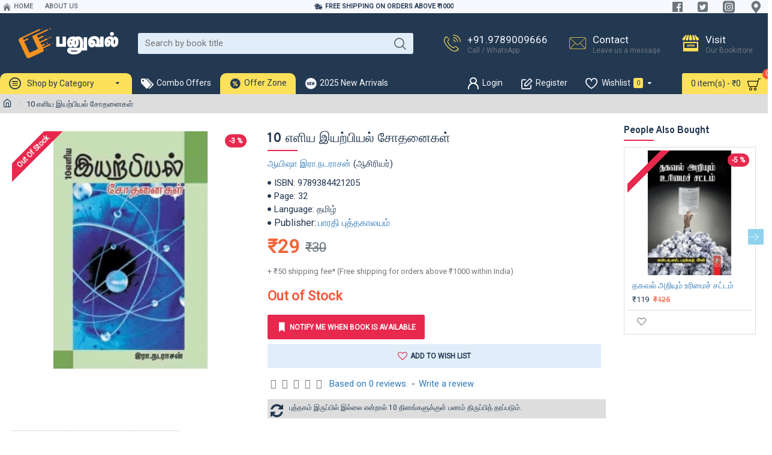

--- FILE ---
content_type: text/html; charset=utf-8
request_url: https://www.google.com/recaptcha/api2/anchor?ar=1&k=6Lck0c0UAAAAAMhQNapYIGSMkrnKcMsaFwynQL_p&co=aHR0cHM6Ly93d3cucGFudXZhbC5jb206NDQz&hl=en&v=PoyoqOPhxBO7pBk68S4YbpHZ&size=normal&anchor-ms=20000&execute-ms=30000&cb=aud7l23s23kl
body_size: 49333
content:
<!DOCTYPE HTML><html dir="ltr" lang="en"><head><meta http-equiv="Content-Type" content="text/html; charset=UTF-8">
<meta http-equiv="X-UA-Compatible" content="IE=edge">
<title>reCAPTCHA</title>
<style type="text/css">
/* cyrillic-ext */
@font-face {
  font-family: 'Roboto';
  font-style: normal;
  font-weight: 400;
  font-stretch: 100%;
  src: url(//fonts.gstatic.com/s/roboto/v48/KFO7CnqEu92Fr1ME7kSn66aGLdTylUAMa3GUBHMdazTgWw.woff2) format('woff2');
  unicode-range: U+0460-052F, U+1C80-1C8A, U+20B4, U+2DE0-2DFF, U+A640-A69F, U+FE2E-FE2F;
}
/* cyrillic */
@font-face {
  font-family: 'Roboto';
  font-style: normal;
  font-weight: 400;
  font-stretch: 100%;
  src: url(//fonts.gstatic.com/s/roboto/v48/KFO7CnqEu92Fr1ME7kSn66aGLdTylUAMa3iUBHMdazTgWw.woff2) format('woff2');
  unicode-range: U+0301, U+0400-045F, U+0490-0491, U+04B0-04B1, U+2116;
}
/* greek-ext */
@font-face {
  font-family: 'Roboto';
  font-style: normal;
  font-weight: 400;
  font-stretch: 100%;
  src: url(//fonts.gstatic.com/s/roboto/v48/KFO7CnqEu92Fr1ME7kSn66aGLdTylUAMa3CUBHMdazTgWw.woff2) format('woff2');
  unicode-range: U+1F00-1FFF;
}
/* greek */
@font-face {
  font-family: 'Roboto';
  font-style: normal;
  font-weight: 400;
  font-stretch: 100%;
  src: url(//fonts.gstatic.com/s/roboto/v48/KFO7CnqEu92Fr1ME7kSn66aGLdTylUAMa3-UBHMdazTgWw.woff2) format('woff2');
  unicode-range: U+0370-0377, U+037A-037F, U+0384-038A, U+038C, U+038E-03A1, U+03A3-03FF;
}
/* math */
@font-face {
  font-family: 'Roboto';
  font-style: normal;
  font-weight: 400;
  font-stretch: 100%;
  src: url(//fonts.gstatic.com/s/roboto/v48/KFO7CnqEu92Fr1ME7kSn66aGLdTylUAMawCUBHMdazTgWw.woff2) format('woff2');
  unicode-range: U+0302-0303, U+0305, U+0307-0308, U+0310, U+0312, U+0315, U+031A, U+0326-0327, U+032C, U+032F-0330, U+0332-0333, U+0338, U+033A, U+0346, U+034D, U+0391-03A1, U+03A3-03A9, U+03B1-03C9, U+03D1, U+03D5-03D6, U+03F0-03F1, U+03F4-03F5, U+2016-2017, U+2034-2038, U+203C, U+2040, U+2043, U+2047, U+2050, U+2057, U+205F, U+2070-2071, U+2074-208E, U+2090-209C, U+20D0-20DC, U+20E1, U+20E5-20EF, U+2100-2112, U+2114-2115, U+2117-2121, U+2123-214F, U+2190, U+2192, U+2194-21AE, U+21B0-21E5, U+21F1-21F2, U+21F4-2211, U+2213-2214, U+2216-22FF, U+2308-230B, U+2310, U+2319, U+231C-2321, U+2336-237A, U+237C, U+2395, U+239B-23B7, U+23D0, U+23DC-23E1, U+2474-2475, U+25AF, U+25B3, U+25B7, U+25BD, U+25C1, U+25CA, U+25CC, U+25FB, U+266D-266F, U+27C0-27FF, U+2900-2AFF, U+2B0E-2B11, U+2B30-2B4C, U+2BFE, U+3030, U+FF5B, U+FF5D, U+1D400-1D7FF, U+1EE00-1EEFF;
}
/* symbols */
@font-face {
  font-family: 'Roboto';
  font-style: normal;
  font-weight: 400;
  font-stretch: 100%;
  src: url(//fonts.gstatic.com/s/roboto/v48/KFO7CnqEu92Fr1ME7kSn66aGLdTylUAMaxKUBHMdazTgWw.woff2) format('woff2');
  unicode-range: U+0001-000C, U+000E-001F, U+007F-009F, U+20DD-20E0, U+20E2-20E4, U+2150-218F, U+2190, U+2192, U+2194-2199, U+21AF, U+21E6-21F0, U+21F3, U+2218-2219, U+2299, U+22C4-22C6, U+2300-243F, U+2440-244A, U+2460-24FF, U+25A0-27BF, U+2800-28FF, U+2921-2922, U+2981, U+29BF, U+29EB, U+2B00-2BFF, U+4DC0-4DFF, U+FFF9-FFFB, U+10140-1018E, U+10190-1019C, U+101A0, U+101D0-101FD, U+102E0-102FB, U+10E60-10E7E, U+1D2C0-1D2D3, U+1D2E0-1D37F, U+1F000-1F0FF, U+1F100-1F1AD, U+1F1E6-1F1FF, U+1F30D-1F30F, U+1F315, U+1F31C, U+1F31E, U+1F320-1F32C, U+1F336, U+1F378, U+1F37D, U+1F382, U+1F393-1F39F, U+1F3A7-1F3A8, U+1F3AC-1F3AF, U+1F3C2, U+1F3C4-1F3C6, U+1F3CA-1F3CE, U+1F3D4-1F3E0, U+1F3ED, U+1F3F1-1F3F3, U+1F3F5-1F3F7, U+1F408, U+1F415, U+1F41F, U+1F426, U+1F43F, U+1F441-1F442, U+1F444, U+1F446-1F449, U+1F44C-1F44E, U+1F453, U+1F46A, U+1F47D, U+1F4A3, U+1F4B0, U+1F4B3, U+1F4B9, U+1F4BB, U+1F4BF, U+1F4C8-1F4CB, U+1F4D6, U+1F4DA, U+1F4DF, U+1F4E3-1F4E6, U+1F4EA-1F4ED, U+1F4F7, U+1F4F9-1F4FB, U+1F4FD-1F4FE, U+1F503, U+1F507-1F50B, U+1F50D, U+1F512-1F513, U+1F53E-1F54A, U+1F54F-1F5FA, U+1F610, U+1F650-1F67F, U+1F687, U+1F68D, U+1F691, U+1F694, U+1F698, U+1F6AD, U+1F6B2, U+1F6B9-1F6BA, U+1F6BC, U+1F6C6-1F6CF, U+1F6D3-1F6D7, U+1F6E0-1F6EA, U+1F6F0-1F6F3, U+1F6F7-1F6FC, U+1F700-1F7FF, U+1F800-1F80B, U+1F810-1F847, U+1F850-1F859, U+1F860-1F887, U+1F890-1F8AD, U+1F8B0-1F8BB, U+1F8C0-1F8C1, U+1F900-1F90B, U+1F93B, U+1F946, U+1F984, U+1F996, U+1F9E9, U+1FA00-1FA6F, U+1FA70-1FA7C, U+1FA80-1FA89, U+1FA8F-1FAC6, U+1FACE-1FADC, U+1FADF-1FAE9, U+1FAF0-1FAF8, U+1FB00-1FBFF;
}
/* vietnamese */
@font-face {
  font-family: 'Roboto';
  font-style: normal;
  font-weight: 400;
  font-stretch: 100%;
  src: url(//fonts.gstatic.com/s/roboto/v48/KFO7CnqEu92Fr1ME7kSn66aGLdTylUAMa3OUBHMdazTgWw.woff2) format('woff2');
  unicode-range: U+0102-0103, U+0110-0111, U+0128-0129, U+0168-0169, U+01A0-01A1, U+01AF-01B0, U+0300-0301, U+0303-0304, U+0308-0309, U+0323, U+0329, U+1EA0-1EF9, U+20AB;
}
/* latin-ext */
@font-face {
  font-family: 'Roboto';
  font-style: normal;
  font-weight: 400;
  font-stretch: 100%;
  src: url(//fonts.gstatic.com/s/roboto/v48/KFO7CnqEu92Fr1ME7kSn66aGLdTylUAMa3KUBHMdazTgWw.woff2) format('woff2');
  unicode-range: U+0100-02BA, U+02BD-02C5, U+02C7-02CC, U+02CE-02D7, U+02DD-02FF, U+0304, U+0308, U+0329, U+1D00-1DBF, U+1E00-1E9F, U+1EF2-1EFF, U+2020, U+20A0-20AB, U+20AD-20C0, U+2113, U+2C60-2C7F, U+A720-A7FF;
}
/* latin */
@font-face {
  font-family: 'Roboto';
  font-style: normal;
  font-weight: 400;
  font-stretch: 100%;
  src: url(//fonts.gstatic.com/s/roboto/v48/KFO7CnqEu92Fr1ME7kSn66aGLdTylUAMa3yUBHMdazQ.woff2) format('woff2');
  unicode-range: U+0000-00FF, U+0131, U+0152-0153, U+02BB-02BC, U+02C6, U+02DA, U+02DC, U+0304, U+0308, U+0329, U+2000-206F, U+20AC, U+2122, U+2191, U+2193, U+2212, U+2215, U+FEFF, U+FFFD;
}
/* cyrillic-ext */
@font-face {
  font-family: 'Roboto';
  font-style: normal;
  font-weight: 500;
  font-stretch: 100%;
  src: url(//fonts.gstatic.com/s/roboto/v48/KFO7CnqEu92Fr1ME7kSn66aGLdTylUAMa3GUBHMdazTgWw.woff2) format('woff2');
  unicode-range: U+0460-052F, U+1C80-1C8A, U+20B4, U+2DE0-2DFF, U+A640-A69F, U+FE2E-FE2F;
}
/* cyrillic */
@font-face {
  font-family: 'Roboto';
  font-style: normal;
  font-weight: 500;
  font-stretch: 100%;
  src: url(//fonts.gstatic.com/s/roboto/v48/KFO7CnqEu92Fr1ME7kSn66aGLdTylUAMa3iUBHMdazTgWw.woff2) format('woff2');
  unicode-range: U+0301, U+0400-045F, U+0490-0491, U+04B0-04B1, U+2116;
}
/* greek-ext */
@font-face {
  font-family: 'Roboto';
  font-style: normal;
  font-weight: 500;
  font-stretch: 100%;
  src: url(//fonts.gstatic.com/s/roboto/v48/KFO7CnqEu92Fr1ME7kSn66aGLdTylUAMa3CUBHMdazTgWw.woff2) format('woff2');
  unicode-range: U+1F00-1FFF;
}
/* greek */
@font-face {
  font-family: 'Roboto';
  font-style: normal;
  font-weight: 500;
  font-stretch: 100%;
  src: url(//fonts.gstatic.com/s/roboto/v48/KFO7CnqEu92Fr1ME7kSn66aGLdTylUAMa3-UBHMdazTgWw.woff2) format('woff2');
  unicode-range: U+0370-0377, U+037A-037F, U+0384-038A, U+038C, U+038E-03A1, U+03A3-03FF;
}
/* math */
@font-face {
  font-family: 'Roboto';
  font-style: normal;
  font-weight: 500;
  font-stretch: 100%;
  src: url(//fonts.gstatic.com/s/roboto/v48/KFO7CnqEu92Fr1ME7kSn66aGLdTylUAMawCUBHMdazTgWw.woff2) format('woff2');
  unicode-range: U+0302-0303, U+0305, U+0307-0308, U+0310, U+0312, U+0315, U+031A, U+0326-0327, U+032C, U+032F-0330, U+0332-0333, U+0338, U+033A, U+0346, U+034D, U+0391-03A1, U+03A3-03A9, U+03B1-03C9, U+03D1, U+03D5-03D6, U+03F0-03F1, U+03F4-03F5, U+2016-2017, U+2034-2038, U+203C, U+2040, U+2043, U+2047, U+2050, U+2057, U+205F, U+2070-2071, U+2074-208E, U+2090-209C, U+20D0-20DC, U+20E1, U+20E5-20EF, U+2100-2112, U+2114-2115, U+2117-2121, U+2123-214F, U+2190, U+2192, U+2194-21AE, U+21B0-21E5, U+21F1-21F2, U+21F4-2211, U+2213-2214, U+2216-22FF, U+2308-230B, U+2310, U+2319, U+231C-2321, U+2336-237A, U+237C, U+2395, U+239B-23B7, U+23D0, U+23DC-23E1, U+2474-2475, U+25AF, U+25B3, U+25B7, U+25BD, U+25C1, U+25CA, U+25CC, U+25FB, U+266D-266F, U+27C0-27FF, U+2900-2AFF, U+2B0E-2B11, U+2B30-2B4C, U+2BFE, U+3030, U+FF5B, U+FF5D, U+1D400-1D7FF, U+1EE00-1EEFF;
}
/* symbols */
@font-face {
  font-family: 'Roboto';
  font-style: normal;
  font-weight: 500;
  font-stretch: 100%;
  src: url(//fonts.gstatic.com/s/roboto/v48/KFO7CnqEu92Fr1ME7kSn66aGLdTylUAMaxKUBHMdazTgWw.woff2) format('woff2');
  unicode-range: U+0001-000C, U+000E-001F, U+007F-009F, U+20DD-20E0, U+20E2-20E4, U+2150-218F, U+2190, U+2192, U+2194-2199, U+21AF, U+21E6-21F0, U+21F3, U+2218-2219, U+2299, U+22C4-22C6, U+2300-243F, U+2440-244A, U+2460-24FF, U+25A0-27BF, U+2800-28FF, U+2921-2922, U+2981, U+29BF, U+29EB, U+2B00-2BFF, U+4DC0-4DFF, U+FFF9-FFFB, U+10140-1018E, U+10190-1019C, U+101A0, U+101D0-101FD, U+102E0-102FB, U+10E60-10E7E, U+1D2C0-1D2D3, U+1D2E0-1D37F, U+1F000-1F0FF, U+1F100-1F1AD, U+1F1E6-1F1FF, U+1F30D-1F30F, U+1F315, U+1F31C, U+1F31E, U+1F320-1F32C, U+1F336, U+1F378, U+1F37D, U+1F382, U+1F393-1F39F, U+1F3A7-1F3A8, U+1F3AC-1F3AF, U+1F3C2, U+1F3C4-1F3C6, U+1F3CA-1F3CE, U+1F3D4-1F3E0, U+1F3ED, U+1F3F1-1F3F3, U+1F3F5-1F3F7, U+1F408, U+1F415, U+1F41F, U+1F426, U+1F43F, U+1F441-1F442, U+1F444, U+1F446-1F449, U+1F44C-1F44E, U+1F453, U+1F46A, U+1F47D, U+1F4A3, U+1F4B0, U+1F4B3, U+1F4B9, U+1F4BB, U+1F4BF, U+1F4C8-1F4CB, U+1F4D6, U+1F4DA, U+1F4DF, U+1F4E3-1F4E6, U+1F4EA-1F4ED, U+1F4F7, U+1F4F9-1F4FB, U+1F4FD-1F4FE, U+1F503, U+1F507-1F50B, U+1F50D, U+1F512-1F513, U+1F53E-1F54A, U+1F54F-1F5FA, U+1F610, U+1F650-1F67F, U+1F687, U+1F68D, U+1F691, U+1F694, U+1F698, U+1F6AD, U+1F6B2, U+1F6B9-1F6BA, U+1F6BC, U+1F6C6-1F6CF, U+1F6D3-1F6D7, U+1F6E0-1F6EA, U+1F6F0-1F6F3, U+1F6F7-1F6FC, U+1F700-1F7FF, U+1F800-1F80B, U+1F810-1F847, U+1F850-1F859, U+1F860-1F887, U+1F890-1F8AD, U+1F8B0-1F8BB, U+1F8C0-1F8C1, U+1F900-1F90B, U+1F93B, U+1F946, U+1F984, U+1F996, U+1F9E9, U+1FA00-1FA6F, U+1FA70-1FA7C, U+1FA80-1FA89, U+1FA8F-1FAC6, U+1FACE-1FADC, U+1FADF-1FAE9, U+1FAF0-1FAF8, U+1FB00-1FBFF;
}
/* vietnamese */
@font-face {
  font-family: 'Roboto';
  font-style: normal;
  font-weight: 500;
  font-stretch: 100%;
  src: url(//fonts.gstatic.com/s/roboto/v48/KFO7CnqEu92Fr1ME7kSn66aGLdTylUAMa3OUBHMdazTgWw.woff2) format('woff2');
  unicode-range: U+0102-0103, U+0110-0111, U+0128-0129, U+0168-0169, U+01A0-01A1, U+01AF-01B0, U+0300-0301, U+0303-0304, U+0308-0309, U+0323, U+0329, U+1EA0-1EF9, U+20AB;
}
/* latin-ext */
@font-face {
  font-family: 'Roboto';
  font-style: normal;
  font-weight: 500;
  font-stretch: 100%;
  src: url(//fonts.gstatic.com/s/roboto/v48/KFO7CnqEu92Fr1ME7kSn66aGLdTylUAMa3KUBHMdazTgWw.woff2) format('woff2');
  unicode-range: U+0100-02BA, U+02BD-02C5, U+02C7-02CC, U+02CE-02D7, U+02DD-02FF, U+0304, U+0308, U+0329, U+1D00-1DBF, U+1E00-1E9F, U+1EF2-1EFF, U+2020, U+20A0-20AB, U+20AD-20C0, U+2113, U+2C60-2C7F, U+A720-A7FF;
}
/* latin */
@font-face {
  font-family: 'Roboto';
  font-style: normal;
  font-weight: 500;
  font-stretch: 100%;
  src: url(//fonts.gstatic.com/s/roboto/v48/KFO7CnqEu92Fr1ME7kSn66aGLdTylUAMa3yUBHMdazQ.woff2) format('woff2');
  unicode-range: U+0000-00FF, U+0131, U+0152-0153, U+02BB-02BC, U+02C6, U+02DA, U+02DC, U+0304, U+0308, U+0329, U+2000-206F, U+20AC, U+2122, U+2191, U+2193, U+2212, U+2215, U+FEFF, U+FFFD;
}
/* cyrillic-ext */
@font-face {
  font-family: 'Roboto';
  font-style: normal;
  font-weight: 900;
  font-stretch: 100%;
  src: url(//fonts.gstatic.com/s/roboto/v48/KFO7CnqEu92Fr1ME7kSn66aGLdTylUAMa3GUBHMdazTgWw.woff2) format('woff2');
  unicode-range: U+0460-052F, U+1C80-1C8A, U+20B4, U+2DE0-2DFF, U+A640-A69F, U+FE2E-FE2F;
}
/* cyrillic */
@font-face {
  font-family: 'Roboto';
  font-style: normal;
  font-weight: 900;
  font-stretch: 100%;
  src: url(//fonts.gstatic.com/s/roboto/v48/KFO7CnqEu92Fr1ME7kSn66aGLdTylUAMa3iUBHMdazTgWw.woff2) format('woff2');
  unicode-range: U+0301, U+0400-045F, U+0490-0491, U+04B0-04B1, U+2116;
}
/* greek-ext */
@font-face {
  font-family: 'Roboto';
  font-style: normal;
  font-weight: 900;
  font-stretch: 100%;
  src: url(//fonts.gstatic.com/s/roboto/v48/KFO7CnqEu92Fr1ME7kSn66aGLdTylUAMa3CUBHMdazTgWw.woff2) format('woff2');
  unicode-range: U+1F00-1FFF;
}
/* greek */
@font-face {
  font-family: 'Roboto';
  font-style: normal;
  font-weight: 900;
  font-stretch: 100%;
  src: url(//fonts.gstatic.com/s/roboto/v48/KFO7CnqEu92Fr1ME7kSn66aGLdTylUAMa3-UBHMdazTgWw.woff2) format('woff2');
  unicode-range: U+0370-0377, U+037A-037F, U+0384-038A, U+038C, U+038E-03A1, U+03A3-03FF;
}
/* math */
@font-face {
  font-family: 'Roboto';
  font-style: normal;
  font-weight: 900;
  font-stretch: 100%;
  src: url(//fonts.gstatic.com/s/roboto/v48/KFO7CnqEu92Fr1ME7kSn66aGLdTylUAMawCUBHMdazTgWw.woff2) format('woff2');
  unicode-range: U+0302-0303, U+0305, U+0307-0308, U+0310, U+0312, U+0315, U+031A, U+0326-0327, U+032C, U+032F-0330, U+0332-0333, U+0338, U+033A, U+0346, U+034D, U+0391-03A1, U+03A3-03A9, U+03B1-03C9, U+03D1, U+03D5-03D6, U+03F0-03F1, U+03F4-03F5, U+2016-2017, U+2034-2038, U+203C, U+2040, U+2043, U+2047, U+2050, U+2057, U+205F, U+2070-2071, U+2074-208E, U+2090-209C, U+20D0-20DC, U+20E1, U+20E5-20EF, U+2100-2112, U+2114-2115, U+2117-2121, U+2123-214F, U+2190, U+2192, U+2194-21AE, U+21B0-21E5, U+21F1-21F2, U+21F4-2211, U+2213-2214, U+2216-22FF, U+2308-230B, U+2310, U+2319, U+231C-2321, U+2336-237A, U+237C, U+2395, U+239B-23B7, U+23D0, U+23DC-23E1, U+2474-2475, U+25AF, U+25B3, U+25B7, U+25BD, U+25C1, U+25CA, U+25CC, U+25FB, U+266D-266F, U+27C0-27FF, U+2900-2AFF, U+2B0E-2B11, U+2B30-2B4C, U+2BFE, U+3030, U+FF5B, U+FF5D, U+1D400-1D7FF, U+1EE00-1EEFF;
}
/* symbols */
@font-face {
  font-family: 'Roboto';
  font-style: normal;
  font-weight: 900;
  font-stretch: 100%;
  src: url(//fonts.gstatic.com/s/roboto/v48/KFO7CnqEu92Fr1ME7kSn66aGLdTylUAMaxKUBHMdazTgWw.woff2) format('woff2');
  unicode-range: U+0001-000C, U+000E-001F, U+007F-009F, U+20DD-20E0, U+20E2-20E4, U+2150-218F, U+2190, U+2192, U+2194-2199, U+21AF, U+21E6-21F0, U+21F3, U+2218-2219, U+2299, U+22C4-22C6, U+2300-243F, U+2440-244A, U+2460-24FF, U+25A0-27BF, U+2800-28FF, U+2921-2922, U+2981, U+29BF, U+29EB, U+2B00-2BFF, U+4DC0-4DFF, U+FFF9-FFFB, U+10140-1018E, U+10190-1019C, U+101A0, U+101D0-101FD, U+102E0-102FB, U+10E60-10E7E, U+1D2C0-1D2D3, U+1D2E0-1D37F, U+1F000-1F0FF, U+1F100-1F1AD, U+1F1E6-1F1FF, U+1F30D-1F30F, U+1F315, U+1F31C, U+1F31E, U+1F320-1F32C, U+1F336, U+1F378, U+1F37D, U+1F382, U+1F393-1F39F, U+1F3A7-1F3A8, U+1F3AC-1F3AF, U+1F3C2, U+1F3C4-1F3C6, U+1F3CA-1F3CE, U+1F3D4-1F3E0, U+1F3ED, U+1F3F1-1F3F3, U+1F3F5-1F3F7, U+1F408, U+1F415, U+1F41F, U+1F426, U+1F43F, U+1F441-1F442, U+1F444, U+1F446-1F449, U+1F44C-1F44E, U+1F453, U+1F46A, U+1F47D, U+1F4A3, U+1F4B0, U+1F4B3, U+1F4B9, U+1F4BB, U+1F4BF, U+1F4C8-1F4CB, U+1F4D6, U+1F4DA, U+1F4DF, U+1F4E3-1F4E6, U+1F4EA-1F4ED, U+1F4F7, U+1F4F9-1F4FB, U+1F4FD-1F4FE, U+1F503, U+1F507-1F50B, U+1F50D, U+1F512-1F513, U+1F53E-1F54A, U+1F54F-1F5FA, U+1F610, U+1F650-1F67F, U+1F687, U+1F68D, U+1F691, U+1F694, U+1F698, U+1F6AD, U+1F6B2, U+1F6B9-1F6BA, U+1F6BC, U+1F6C6-1F6CF, U+1F6D3-1F6D7, U+1F6E0-1F6EA, U+1F6F0-1F6F3, U+1F6F7-1F6FC, U+1F700-1F7FF, U+1F800-1F80B, U+1F810-1F847, U+1F850-1F859, U+1F860-1F887, U+1F890-1F8AD, U+1F8B0-1F8BB, U+1F8C0-1F8C1, U+1F900-1F90B, U+1F93B, U+1F946, U+1F984, U+1F996, U+1F9E9, U+1FA00-1FA6F, U+1FA70-1FA7C, U+1FA80-1FA89, U+1FA8F-1FAC6, U+1FACE-1FADC, U+1FADF-1FAE9, U+1FAF0-1FAF8, U+1FB00-1FBFF;
}
/* vietnamese */
@font-face {
  font-family: 'Roboto';
  font-style: normal;
  font-weight: 900;
  font-stretch: 100%;
  src: url(//fonts.gstatic.com/s/roboto/v48/KFO7CnqEu92Fr1ME7kSn66aGLdTylUAMa3OUBHMdazTgWw.woff2) format('woff2');
  unicode-range: U+0102-0103, U+0110-0111, U+0128-0129, U+0168-0169, U+01A0-01A1, U+01AF-01B0, U+0300-0301, U+0303-0304, U+0308-0309, U+0323, U+0329, U+1EA0-1EF9, U+20AB;
}
/* latin-ext */
@font-face {
  font-family: 'Roboto';
  font-style: normal;
  font-weight: 900;
  font-stretch: 100%;
  src: url(//fonts.gstatic.com/s/roboto/v48/KFO7CnqEu92Fr1ME7kSn66aGLdTylUAMa3KUBHMdazTgWw.woff2) format('woff2');
  unicode-range: U+0100-02BA, U+02BD-02C5, U+02C7-02CC, U+02CE-02D7, U+02DD-02FF, U+0304, U+0308, U+0329, U+1D00-1DBF, U+1E00-1E9F, U+1EF2-1EFF, U+2020, U+20A0-20AB, U+20AD-20C0, U+2113, U+2C60-2C7F, U+A720-A7FF;
}
/* latin */
@font-face {
  font-family: 'Roboto';
  font-style: normal;
  font-weight: 900;
  font-stretch: 100%;
  src: url(//fonts.gstatic.com/s/roboto/v48/KFO7CnqEu92Fr1ME7kSn66aGLdTylUAMa3yUBHMdazQ.woff2) format('woff2');
  unicode-range: U+0000-00FF, U+0131, U+0152-0153, U+02BB-02BC, U+02C6, U+02DA, U+02DC, U+0304, U+0308, U+0329, U+2000-206F, U+20AC, U+2122, U+2191, U+2193, U+2212, U+2215, U+FEFF, U+FFFD;
}

</style>
<link rel="stylesheet" type="text/css" href="https://www.gstatic.com/recaptcha/releases/PoyoqOPhxBO7pBk68S4YbpHZ/styles__ltr.css">
<script nonce="ZulD1JJWLSwkhKxGHO8Taw" type="text/javascript">window['__recaptcha_api'] = 'https://www.google.com/recaptcha/api2/';</script>
<script type="text/javascript" src="https://www.gstatic.com/recaptcha/releases/PoyoqOPhxBO7pBk68S4YbpHZ/recaptcha__en.js" nonce="ZulD1JJWLSwkhKxGHO8Taw">
      
    </script></head>
<body><div id="rc-anchor-alert" class="rc-anchor-alert"></div>
<input type="hidden" id="recaptcha-token" value="[base64]">
<script type="text/javascript" nonce="ZulD1JJWLSwkhKxGHO8Taw">
      recaptcha.anchor.Main.init("[\x22ainput\x22,[\x22bgdata\x22,\x22\x22,\[base64]/[base64]/MjU1Ong/[base64]/[base64]/[base64]/[base64]/[base64]/[base64]/[base64]/[base64]/[base64]/[base64]/[base64]/[base64]/[base64]/[base64]/[base64]\\u003d\x22,\[base64]\\u003d\x22,\x22woHChVjDt8Kqf0/CusO7cx/DhsOZRAs4wqlVwrsuwpPCqEvDucObw6ssdsOwB8ONPsKzaMOtTMOQTMKlB8KIwoEAwoIJwqAAwo5WYsKLcX/[base64]/Dg0xyw4N+wr51w5U+wp7DrxkJdcK4YcOhw73CqcOmw4F9wqnDgMORwpPDsEYTwqUiw4TDhz7CtE3DjEbCpk3Ct8Oyw7nDu8O5W3JiwrE7wq/DvnbCksKowoTDkgVUHF/DvMOoY2MdCsKOTxoewonDpSHCn8KhPmvCr8OeO8OJw5zCssOxw5fDncK0wqXClERJwrU/L8KKw7YFwrl2woLCognDqsOkbi7CisO1a37DvcOKbXJPNMOIR8KIwqXCvMOlw4bDsV4cDWrDscKswppewovDlmTCqcKuw6PDn8OJwrM4w7TDisKKSQHDlxhQMz/DuiJUw75BNmnDhyvCrcKJXyHDtMKKwrAHIR1jG8OYDMK9w43DmcKhwpfCpkUgYlLCgMOPD8KfwoZ5T2LCjcKhwqXDoxE8SgjDrMOhWMKdwp7Cty9ewrtPwqrCoMOhTMOYw5/CiVHCrSEPw4rDlgxDwp/Di8KvwrXCrsK0WsOVwqHClFTCo3TCgXF0w6PDqmrCvcKfJmYMSsOEw4DDlhNJJRHDu8OKDMKUwqnDiTTDsMOgD8OED0ZhVcOXXMOUfCcMesOMIsK1wqXCmMKMwrbDiRRIw5tZw7/DgsOxJsKPW8KiOcOeF8OdQ8Krw73DmmPCkmPDp1p+KcK2w7jCg8O2woLDtcKgcsO+wrfDp0MeKCrClhrDlQNHMMKMw4bDuQrDk2Y8KMO7wrtvwrd4QinCkX8pQ8KhwrnCm8Ouw7lUa8KRPsKMw6x0wqILwrHDgsKLwpMdTGnChcK4wpspwo0CO8OqUMKhw5/DmR87Y8OzF8Kyw7zDucOlVC9mw53DnQzDnjvCjQNUClMsNAjDn8O6IgoTwoXCiVPCm2jCk8KowprDmcKTcy/[base64]/w504wp7CnAPDpsK8Lgh8wr/DlArCiTHCgHTDp1LDiQ/CpsO5woVxTsOha2FzJ8KGecKNHyloHCjCpgHDi8Oqw73CnCJOwoImbH4/w5MZwoZiwpbCslTCoX9/[base64]/Ds8KXwqjDg2LCuMKnw4XDmcKxwrx+Vl5Kw6nCgWDClsOdWlslfMOVaFRow6jDhMKrw5DDljsHwoU0w4Qzw4XDnMO9W34/[base64]/DomEhwos6N8KNe2bCmABlwpQCwqrClz/[base64]/[base64]/CssOjw7/[base64]/[base64]/O8KjwpV+L8O6SwfCiApCwqNbSRzDtibCjjnCsMOwEsKOC3fDpMOMwrPDl1BXw4bCiMOQwpPCucO/[base64]/bcKRw5Yvw6IQwrBVF8Kvw5xXwrE9M3LChmjDgMO0XMO4w7PDt2bCnAsBc3XDgsO/w7XDpMO1w7jCkcONwqDDrzvCnkASwo5Iw5LDoMKywr3DosKOworCiwXCpMOCK0lCYTZuw5XDuDnDhcKtcsO/WsOUw53CisOMLcKaw5rCh3DDi8OCc8OAJRfDmHkFwrltwrUjUMOMwo7DowoDwqVsFDxOwpTCjGDDs8KrQ8OFw47DmAgIcA/DqTkSbGbCpn97w79mR8O3wrZPQsKmwpEZwp9kFcKmK8Kww6DDtMKvwogNZFPDsV7CiUUvXEAdw6QUwrLCgcKww5YRU8O+w6PCsi/CgRbCjH3CucKrw4VCw6rDmcONTcKbccKLwpIZwrltJgzDvsOZwqzCicKFNjrDpsK8wrzDjzcVw4oQw7s6w4Z8DnBRw6nDrsKnbgplw69VJDR7KMKnc8Otw604VW3Cp8OIK3TCoVgrcMO2GGXDisO7PsKfCzg7bRHDl8KHbSFgw4nCnBPCssOFOh/DhcKrFmtMw6NRwokVw546w5tPYsOSKgXDucKcPsO6B0BpwrvDmwHCvsOZw7Fgwo8cRsKpwrdmwqEPw7nDoMOKwrVpICJAwqrDhsKXc8K9RCDCpClEwqLCi8KGw4Q9Kl0qw4fDgcKtVixUw7LDgcKdBcKrwrjDgHIhJmHClsO7SsKYw5bDkQ3Ck8O/wpzCk8OzR19aXsKmwop4wqLChsOxwpHCh23DgcKgwpUyc8OWwpR5G8KRwq51K8KcEMK5w5xzFMKAP8OPwqTDm3Ujw4tnwp8JwooCAMOgw75Vw6IGw4kXwr7Cv8OlwoBaRU/DgsKBw7QKScKwwpoIwqU7w5XCuWXCgVJiwo/DisOgw4tjw7QGCMKvWMKkw4PCiQ/[base64]/[base64]/VMOuEG5aAmtIDT0Nw7rCuMKfw49Vw6VlaDUNZcK3w6Nnw5MmwoPCpytyw57ChGETwo/CsBYJWC1pLl1tZQNKw7MZE8KxTMKzUE3DqX3CjsOXw6k4ahvDomhdwojCtcKLwp3DlcKMw6bDt8OSw5YTw7DCpgbDg8KZVcOZwq80w41Tw4N4A8OVZV/DoQ5Sw7zCqMOqbXjCoFxswqcVXMObw5rDgFHChcOcbCLDhsOkR1bDrMOEEC/CpxHDiW57bcKhw4QCw7TDljLCg8KGwqXDnMKocsOFwpNGw5nDqcOywrRzw5TCjMKnRcOow4YKWcOIciJ9w7PClMKBwoIuDlnDqk7CtwAzVg1Aw4fCuMOYwqHCscOvZcKfw5XCjRIzNsK+w6hBwoHCg8KRORHCp8KRw6/CizIMw7bChUhrwoY7PMO7w6UiBcKdY8KUM8KNIcOJw4/DkALCs8OoSWw7FGXDm8OgYsKONHsXTzBWw4wWwopsdsKSw4EBNEhxJMKPWsOSw7DCuSDCusKLwpPCjSnDgyTDnMKPCsOawpJtecOdR8KKZU3ClsOowoTCuFNLwq3DpsK/cwTDhMK5wo7CpCnDk8KcZXEpw7xGPcOfwpA6w4/DpSfDhS8VasOvwpkDM8KGSXPCgxZmw4LCvMO/C8K3wojCm3zDscOfGzrCuQXDs8OjN8OmVsOgwrPDg8O/OsO2wo/Ct8Kpw4/CrkDDrMK7CUEMSkTCtFkkwrNiwqBuw47CvmJYFsKre8KpFsOywooZfMOowrjCvcK2Ix/DgMK+w6odGMKJe0tLwrNKG8OQbjgCXn8swrwEYzcZFsOFUsK2T8OdwrvCoMOSw6Bdwp0/LsOAw7A5YklBwqrDsERFPsO/Qh8VwqzDiMOVw7plw7HDncKfdMOhwrfDoBbDmcK6McKWw4HCl2DCi1LDnMKYwpUrw5PDkXXDuMKPDMOqADvDgcOFK8OnDMOKwoBTw61ow7Rbe3TCmhHCgiTDjMKvU0V3VXrCunB3wpUeX1nCuMK/RV8FM8K1w78ww6bClkTDrcK2w6tywoDDuMOzwpNqUcOXwopTw7HDuMOpa1/CkDTDsMO9wrN8cRrChsOgI1TDm8OCfcKQYSIWecKjwo7CrMK6N1TCicOXwpckTHTDkcOzfQ3CiMKhCgnDvMKdwqx0wpzDilXDsihYwqgDF8Opw79Sw4lkMMOdRUwCdGxjDcOfS2U9KMOvw5woDDHDgh/CjwUYYgMdw6rDqsKDTcKdw49vPsKjwrYEXjrCumDCtkhQwpZrwqLClT3CucOuw4bDoQ/CvmjCvjUffMOIfMKnwql6TnPDnsKYM8KDw4HCnRsvw5PDqMKweydUwponW8KGw6BKw7bDnB3DtzPDp1nDmAgdw59HPzvCgkbDpMKEw6NkeSjDg8KUZDIcwrvDl8Kmw4bDqDBlY8KewoJ9w5MxGsOCCsO7RsK9wpw8OMOiIsKvUcOcwo/CjsK3bQgUMBxzKyNUwqdhwrzDuMKDesOGaVrDnMK/[base64]/[base64]/CmCXCsC3Dq8K5XsKxHEphd3rCmQrDv8KfTkpuYm1eAzvDtmlJQw4pw5XCk8OeOMKYCFYOwqbCnCfDuxLCjcK5w6DCvzl3SsOEwrhUT8KXGhzCnXXCrsKcw7h+wrLDqlfCncKsSlU8w7zDm8O+esOPGcO4wo/[base64]/DqcONw6psR8Olw6nCrlZZw6XDkz/CgMO0DsKHwro5CBYudRZpwqgfShDDncOQL8OCdcOfNMKUwo7CmMOjcmoODBvCncKXRyzCr1fDuiMdw5NuAMOqwrtXwp7CtFZMw47DpsKbw7ZZPsKRwo/Dh3DDusK+wrxSLhInwobCuMO1wrvCmxgnbmYOMTTCgsKewpTCi8O7wrB/w7oTw6TClMKZw7tRb1LCs2PDoVdSVAvCocKnOsKsEn1uw7HDrGMQeijCsMKUwqU4QMKsWDx/P2NRwpZlwqbCicOjw4XDjBwlw6LCqsKVw4TClnYLTCphwpPDsHZFwoYUDcKlc8OMWkczwqnDnsKcTxpvfwXCpMOQdwnCscOHR2lpfSEnw5tFIljDq8KlQ8OSwqFhwqDDmsKlY0DCiEd8TQl7CsKew4/DinLCm8OJw6QZW1hvwo9wLcKfccOSwphgQVgZbcKYwpoVN11HEBHDkxzDp8OXFcOSw74Jw6J6YcKqw505A8OUwp1FPDzDi8KzfsOow43CisOsw7LCk3HDmsOpw5EpEcKCC8ObZgLCqQzCssKmOk/Di8OaGcKXGEbDjsO1IRg3wo3DqcKRJcOsL0zCoCfDt8KZwonDlGkQfVQPwp8bw7c0w5XDoATCuMKAw6zDugZIXAYJwr1ZVE1kIwLCjsOba8KHPUEwQyTClcOcI2fDssKCfG3DqsODFMOswo0vwqUPURTCqcKwwpbClsO1w4zCvsOOw6/CkMOewqbClsOmTMOLYSjDvWLCssOgQMOmwpQhdylpMSPDphMWL2XCgBUQwrZlawYIN8KlwrPCvcOnwo7CnTXCtHDDnCZ4fMKaJcKAwqVjYXjChGoCw6Rkwr/DsSBEw7zDlyjDu35cd3bCsAvDqRRAwpwXW8K7FcKMAxjCv8Orw4TCkcOfw7vDtcKIWsK+RsOdw548wo/DucOFwocZwqPCscKyAGrDthwPwojCjBfCtULDl8KzwqE4w7fCui7Cs1h2J8OfwqrCq8O6I13CtcO/[base64]/NcKSwr0yYMK4wohgecOswo/[base64]/Dj8OLVMKSEWRCZ8KBODFMwrY+w4TDgcOAURLCtFRmw6XDqcKQwroLwqzDqcO9wqnDrWbDiS1Two/CmcOTwqoiLUBNw4Row4Adw73Cs3VYUkDClyPDjyVwPBsuKsOxGGAMwoBzKwR4YRzDnkZ4wrbDjsKFw5slGQ/DthMnwqMqw6fCsCBxWMKkbztRwrJ+G8OZw7k6w67CtnQLwqvDu8OEEALDnzbDuH5OwoIgSsKmw4YBw6fCkcOuw5HCgBRmZMOafcOwMxPCsCbDkMKowp5ObcO6wrAxR8Kaw7dLwqYdDcKSGnnDu0vCq8KEEAMTw7AaBy/[base64]/[base64]/w6R1QMKlLEnDuGfDlMKrwrV4FU1FwozCrTF1QMOodsKsF8O0JVs3L8KoPzpUwrghwolofcKjwpPCgsK0fMO5w4zDmmp/NVTCmWXDv8K8d3PDicOyYyF+EsOXwoMfGkfDl1jCuCHDmsKCCHXCscORwqU9IRoeF0PDugbCjMOeLDRFw5RVPQ/DgcK9w4l1w7kRU8Knw6khwrzCmMOiw4Q/P3BhSAjDtsKBCh/CqMKCw6nCqMK3w4sGZsO4WHxQXi3Di8OZwpNXL3PCksKVwqZ8aDpOwotpPmTDownCgBEZw6HDoW7Cm8KkGMKFw7ACw6YNRBAURm9bw67Dsx9hwr3CuR7CvxVkARfDhsOtK2bCt8OuWsOfwoMEwpvCvVJ4wpIyw6law5nChsO2cn3Cr8Kew7XCnh/[base64]/DlcOPwohhw47DqG7DuC3CocONfsKnw70Aw5JLA1/DtXLDuwsUQj7CiCLCpMKmB2nDo3JwwpHDgMKWw5TDizR8w65SPVTCoyt/w77DlsOOJsOmOgN3KXTCvGHCk8OEwrjDk8OHw4rDuMOMwoVVwrbCtMOUWEM6wo5nw6LCilTDr8K7w61jSMOxwrAxC8KxwrhRw68SOFzDrcKQX8OLVMOawrLDkMOVwrUvXX4nwrLDv2pfEWHCvcOzfz9vwpLDi8K+wpZGF8OnMT5PEcKCXcO6wr/Ci8OsC8ORw5/[base64]/ChcOZUsO2d2LClErCqMObbHA+XMKKHcK0OR5wUcOuCcOzdcK3EMObExEGCFoPGsOUAB0OZT7Co3FSw5x8eRtdXsOZTkvChXllw6Jdw4ZXVmRJw4HDh8KNRW50wpFJw5Vuw7zDtDbDrXPDmMObYw7Dhj/DkMOeA8O/wpEOYsKJXgbDpMKjwoLDhB7DsCbDsGgNw7nCplXDlsOhWcO5aiVZI3/Cm8KnwoRcwqk+w5Fiwo/CpcKDQ8Oxa8KcwpchUBJPCMOIYVlrwqs/NGY/wqsvwrNSEg8/CyRbw6bDmhzDhCvDvcO9wr5jwprCkQ7CmcK/cWXDq3Bawr3CoCNAYjDDjSlJw6XDmHAywpDDpsOyw7jDpg/CjRnCqV8OTTQ4worCqxU7wqLCh8OvwqLDmGA5wocpGgvDiR9kwqHDucOABQPCtcOGQSPCgB7CssOYw5zClMO3wq7Ds8OkTWzCisKMIjA2BsKrwrDDhRBWQzAnMcKQRcKYd33ChFTChcOSRQ/CscKBF8OcUMKmwr1CBsOXQsODF2JEHcKhwr9oV0TDp8O6ccOFEcOgcmrDl8OOw4DChMO2CVTDiAV2w44Ow43DkcKZw6lQwq14w4jClcOzwpoQw6o9w6g6w6LCi8Kqwr7DryjCl8OSDz/DrmDChQbDij/CnsOMNMK7BMKIw6TCscKabT/Dv8Ohw5gVdWLCl8ObV8KSD8O/XcO2YmDCrAbDuSXDtCwOBlIHYFY4w7IYw7/CnwjDj8KDYmo0GX/Dn8Kow5wow4BEaSXCv8OVwr/DhMOYw6/CqwzDocOPw4MGwr/CosKGw5htAwrDu8KTSMKUPcO+R8KnNcOsfcKJWS1kTjzCpnzCmsOQbGXCnsKmw6vCusOkw7vCoDjCuysaw63CkF10AwHDmyEjw6nCiD/CiCACVjDDpD9oFcK4w60aJnTCocKjccK4wrHDksK/wpPCksKYwoIHwqwDw4nDqSUyAFouJsKJwphPw49jwrIswqvCgcOLGsKYesOvUFhcYXIBw6lZBMK3FsKCSMOxw6MHw6V2w73Cnhp6esOew4DCm8OswpACw6jCs1jDjcKAQMKlBwEGVE7Dq8OJw4vDlcOZwqfCsCXDsVY/[base64]/[base64]/DksKawrjCig5iRxoEw6N0w4nCsWIsPkfCqiTCoMOEw53CjTjCvMOVVHvClsKyGA3CksO9wpRaPMOIwq3CrG/[base64]/IsOXI1jDlkbCrMOuwqR+fcK9XFcLw7PCrsOZwp9twqDDp8KqfcO8ETN7wpdqPV1YwpR/[base64]/Dn8OLw4NNw4bCqMKIAcOEw4g3SR1WD3/CncKgF8Kmw63CtlTDgsKiwpnCkcKBwoDDhRcsDhTCsjbDoXssABpjwpEsV8KuDVQJw5vCiC7DmknCp8KRHcKswp4nRsO5wqfCr3rDqwYrw5rCnsOiX10KwrbCrGlgV8KOEHrDr8OiJcOowqM6wpMswq4fw5nCrB7CgMK6wr4Ew4/Cp8KKw6VsTSnCtC7Cg8Otw79Hwq3DuErCmMOYwqvCpj8GWcKCwqskw7kuw783aFXDoygpKGXDqcKFwqnCrjobw70ewokPwrfCmMKkcsKbJVXDpMOYw4rDp8OvGcKIUDnDq3YbbsKLEmRfwpnDmE/DgMOawp55VD0Gw4oow43CtMODw7rDr8KAw6wlBsOlw5BEwrDDqsO3FMKLwq4CU1PCjw3CqcOgwqPDrx9XwpVrBsKOwoDCl8KLBMKawpF/w4vCoAILGwxSG2o1L1LCo8OXwrYCU2jDv8ONbSvCslViwoPDrMKBwobDr8KSSAd8Iy1NOkwMZmnCvcKBIBYvwrPDszPDtcOqJ3Z4w4QpwqoAwoDCs8KmwoQET1gNN8Oza3Yvw4MNIMKiHhHDq8Oaw7V2w6XCocOzc8KSwo/ChXTCrW9NwoTDm8OTw6XDpA/DtcKiwoTDvsKBAcKpZcKGc8KOw4/Ds8OEGsKKw7/CmsOTwpMUZRbDsn7Dm0B3woNUBMOPwoZUIcOtw6cFRcK1OMOowpsow6V4WifCiMKWXS7DkCrCrh3CrcKYMsOZw7Q+w7/DgkNKPkwtwotiw7YrbsO7IxTCtj4/JmHDvcKfwrxMZsKgUMKZwpYvZMOaw401HVJBw4HDn8KCBwDDq8KfwonCncKUcycIw5hfS0BqBznDryR2YlliwoDDqmQddE58ScOjwqPDkcKbwojDqH9bOBPCiMOCHsOHRsOBw6/DpmQmw7NEKUTCnF5lwq3CoyMbw6jCiSDCssOAXcKcw4Uxw59Swpg+woN/woVkw7rCmRgkJsOpXMOvAALCuGrDkjc+UgcSwp0Mw4QXw4tGw4dpw4nDtMKiUcKiwqvClhxPw4YNwpvChX1wwpRbwqjCvMO5BybCjB5JMsKEwqVPw6w4w5rChljDucKXw5s+JUF3wqgQw752wpIGUX08wrXCtsKYVcOgw7rCt1s/wow1QhJBw4jCqsKww4Ngw5/DkTknw5XDvC9eV8OvYcKJw53CljYfwrfDpS1MIlfCmWJQwoUbwrXDsjNpw6sDCgjDjMKlwpbCkinDlMONwp9bVcKHUMOqNAMGw5XDlynCiMOscSISOW1xPn/[base64]/CsD/[base64]/LxXDoDLDhlxVw4jDghRgMMO6w4VOwq7Ds0XDrg/[base64]/SMOmHAp5wpvDoFTDscOnw7ESw5zDixzDuXpueMKUwoHDg0wECcK5MHTDhcOkwoIMw7PCgXUWw5XCnMO/w7HDn8KFPsKawqXDp1NxMsOzwpVwwoIewqFtVGERNXcpB8KPwp7DrcKZMMOrwpTCuWN7w4bCkkUdw69ow4E8w5N7SsO/GsOzwq4yT8Odwq9Oagp8wpoELkJjw7AXDMOgwpfDrU3DisKYwrbDpjnCiD/DksOXWcOVO8KjwoR6woQzPcKwwpUhZcK+wp4ow6PDlGLDjj9vMyvDqBpkNcKvwoDCjcOBTkTCqVNvwpI+w5sOwp/Ckg0GeVvDhsOnwoErwr/DpsKMw7ljQl1jwqjDk8K2wpXCtcK4w7gOYMKnwonDt8KLb8OoJ8ONCz0MKMOMw5bDkyIQwpzCoX1ow7MZw4fDpRYTa8ODDsOJWMKWecKIw51aJMKBDD/DssKzPMK5w5laUlPDi8Ohw5XCvRTCsn5RbygvQmxzwqLDvU/CrDXDu8O2MnbDjBzDuyPCoC7CjMOOwp07w5sVXm0qwovCtHcew4rDscOZwqjDl3Ycw5nCs1QNQURzw6ZsWcKEwpjCgknDvnTDssOtw7MAwqpifcOvw63CkAQIw78dDl0Bwo1oJiIecWNYwplEUsK/[base64]/DgyAwdMKSbXwUw4zCi3LCv8K/[base64]/DscKTEW7DuMKmw7wrwp/[base64]/Di8OuUVjCsMOdcHlJeAAtwrYYKx4VesOyXVRIKFIlGjFqI8OQF8OwEsKxCMKfwpYOMsKUCMOsdXjDr8ORXxHDhCrDjsOIKsOlVT4JVMKuKlPCgcOcRsOTw6BZWMO8UmbCvlgNZ8KBw63CrX3ChMO/KggHWCfCizcMw6ADcsOtwrbDkTZ0woUjwrjDkQjCjVbCoB7DnsKHwp4PCMKlH8Kkw5l+woDCv0/DqcKPwobDkMOfC8OEW8OFIDgwwrzCtGbCrRLDg390w6hxw53CvMOnw5pdF8Krf8OUw4LDocKpWsO1wrvChnvCoF7CoxzCtE5zw68DesKKwq1+TlMiwp/Dg3BacBTDqS/CqsOKT01yw5DCrgXDoHMvw5ZEwonClMKBwopNV8KCD8KydcOaw6AqworCnywePMKqRMKow43ClMKOwr7DoMO0VsKEw5XCpcOjw7LCscKTw4RBwpJiZDkrMcKJw4fDhcOVMmxcDxgEwp8GNB/DrMOBAsO0woHCncOlw7/[base64]/CvAjCm2oFKGJ1wo/DrWfDuDlaCMO7wr8LIS7DnTYDZcKVw6fDthZkwr/[base64]/CpHgWw6J1wrVpHjfDs8K8BVQTKBFBwrjDjQx0wp3DsMKQWmPCi8Kfw6nDq2HDoU3CtcKQwpDCtcKRw4UWQ8K/wrbDmlnDuX/CjH3CiQxvwo53w4bDgg/[base64]/DiDHDunDDisKLBsOZwqDCucKkw6rDv8OiMD9Ow7lQwpPDhApKwoPCkMOFw4U/w6FMwr3CksKId3bDrVfCosOAwo0KwrcmXsKPw4TCslzDvcOGw43DvsO7ZSnCrcOUw6fCkx/CpsKHcEvCjnRdw4/Cj8OlwqAUJsOTw6/Ci0Flw79kw7zCgcKZecOPOzzCrcOueVzDkUMJwojCjTE5wpdMw6ctSD/[base64]/Dqx1rwq3DkkjCmMOiwofDlxXCp8KXwqfCqsKAO8O/LynDvcOOF8KjXD5bWDAsdB7Djml9w6DDokfCvWHDg8O0M8O2LEISNj3DmcOXw44BQQjDnsO1wrHDpMKcw5wtHMK9wpsZFsK+acOFRMKkwr3DvsKsNynCthdOO241wqF7Q8OLUgtfSsOmw4/ClcO2wr0gMMOew4fClyMvwp3CpcOzw6DDrMKBwo9Yw4TDjVrDjRvClMKUwojCgsK7wrLCqcOrw5PDicKTFT0qBMKcwotdwrEkFG/[base64]/wrMww6YCwqRjYcOzw4hIw6XCiMKwMsKfG2rCvcKAwpLDqsK9T8OUGMOEw7wPwpw8F1dqwojDscKHw4PCvh3DmcK8w7pCwpfCrXbCrEhZGcOnwpPCiiFhJULCnHwLRcOoJMO/WsK/NQXCpwp2w7LDusOkIknCvDcSf8OpBsKSwqAdEnPDlSVxwoLChR9bwpnDsDIYbsK/S8OHAX3CsMOvwp/DpzrChGgoGsO0w7jDlMOuERjCrMKULcO5w6E9Z3DDtlkKw4zDgV0Nw4JpwqZfwrLCucKhwr7Cng07wqzDiCQSOcKjIQkJfsOxGBd6wqMZw6AaITbCknfCqsOsw7hJw5LCj8OYw6hJwrJBw5wGw6bCv8O8ZsK/KBtEAn3ChsKJwqoJwrrDk8KBwrA3UBFDTkogw51oVcOcw5APb8KfLgd+woTCqsOMw4jDuENVw7YRw5jCqUzDsnlLc8K/w6TDssKOwrFXEj3DqzTDvMKiwptKwoYnw60rwqchwowwJyXDpgBfaGRVdMKfHybDrMOaekDDpTdIMDAxwp1awqTDpT8PwqkEAxjCpit1w4nCnSp1w4nCjmTDqRErOMOBw6HDukMRwrTCqn9awopOH8KAbcKCZcKGGMKuJ8KMYUd+w7t9w4rDpisBEBAwwrrCjsK3Fil/wpXDqy4twqwswovCnAHDoDrCsgvCmsOLUsKdwqB9w4gDwqsePcOqw7bCn3U7NMO4Y2fDinnDi8O8cC/[base64]/[base64]/[base64]/wprCrsKKR8KSRQTCqzDDmmLDnMOgbsKkw6kzwqnDqgM6wpRpw6DCj0EAw4DDg1zDtsO0woHDkMKoMMKNcUxJw4nDgxQjIMKSwrQswp5hw4dJHwIhXcKTw5ZKGg9cw4xuw6jDpnI/UsOSYx8gK27Co3fDrCUdwpt6w4/DqsOGMcKFfFl/ccKiEsOFwrwNwp9KMCTDhAVRP8KRTkPCmx7DrMOuw7ITQ8KvQ8Olwr9Iwo9gwqzCvxVZw5F6wopnR8K5IlM3wpHDjcKxckvDgMO5woUrwr5ywoNCQgLDri/[base64]/FsOWXhRUw498woFlwonDi8OxKELDnG5OFcK/[base64]/[base64]/[base64]/Cj1UDw7jDvg3CiEMwVsKyw7Ykw4nCjHVlHTvDgMKEw7M7N8OBwqbDu8OiC8OEwpgpIh/Ct0PCmhp8w6LDsUJ0QMKrIFLDjwdLwqtzVMKtHcKrasKWXHJfwqkqwoUsw7Mgw6Q2woPDrwt6c2olYcO4w5J9acOOwprDpMKmGMK6w6TDvFxPPMO1KsKRU2fCgixxwqJ7w5jCh2JPRhdnw7bCmVN/wqhbTcOpH8OIIz83OzZEwrrCh3AgwrjChkjCqm3DhsKpVW/CoVJaFcOEw69ow6MzA8O+M0QHT8OtYsKGw70Pw7IwPSlYdMO7wrrCoMOuJcOFaRrCjMKGC8KWwrvDucOtwoE+w6bDpMO5woxAImskwr/DssO/RknDssOsWMOewpohX8OnfUZSbRTDucK7EcKswr3CkMKQRlLCiQHDtybCryBcQ8ORTcOnwr7DmcO5woFzwrgGQE19csOmw4kGU8ODfhHCo8KAelXDsBEiRWwFDwrCm8KJwoslLh/[base64]/DjjzCl8Kbw4INw4Ayw4PCosKtB8OBSiLDmsOEAMKxAX7ClMKALBDDvHJ8fhrDnivCvVdQf8OISsKLw6fDqMKqbsK3wqc0w6BaTHAxwro+w5DCs8O0f8KHwo4EwoMbB8K3wr3Cq8O/wrEIM8KMw5l4wpXCtUHCqMO2w7PCiMKiw4Z/asKDRMONwonDsxXDmMK/wq8/Fy4OdRXCuMKjVB0QL8KHQkzClcOqw6PDrhgJw4vDmlnCj27CpjJjFcKkwrDCmmVxwo7CrSx7wp3CpkHCosKLIEUKwr/[base64]/CkxQlflLCiMKoDsOjGm3DlAPDpjsbwqvCl1BwCMKewoM/dzLDmcOFwrTDmcOPw6LCiMOxUsOCPMOiUcOrSMO9wrRWTMKacHYowozDnjDDmMK9S8OZw5QifsOce8Olwq8Gw785w5jCmMK3UQjDnRTCqQUgwo7CnH/CoMOfSMKbwoYZMMOrIjh2wo03YsORIgY0e1xtwqnCucKOw53DvU9xUsKAwpMQGkbDrw02Z8OPa8OVw4tBwr9nw6xBwrnDksK4CcOwWsKawo/DokHCh1ESwobCjMK1LMOTTsO7dcOlasOEMsOBHsOwOQtiScK6exVYSVZuw7E5LsKfw5HDpMO6wpjCnBfDqiLDisKwRMKoUihzwokbSDlODsOVw6YTOsOKw6/Cn8OaK1crU8KMwo/CkUxswovCvw/CvzACw450Cgsxw5jDqUV/fybCmQRywqnChTbCl10rw5B1CMO5w6HDvxPDo8KIw48uwpjCuktvwqxIXcO1UMKQQsOBemnDiiN2UEgkMcOIGCQew6TCnl3DuMK0w5nCksKZcQoIw6RGw6AFXUEXw6HDrhTCtMOtHFDCtj/Cr2LCn8KXHXN6JW4dw5DDgsOlMsOmw4LDi8OTcsKtIsOeGATCrcOVY37CvcOMZgxBwqNEVyo6w6how5Epf8OBwr0cwpXCksOcwodmTGvCiwtPNS3CpWvDoMK0wpHDm8KIHcK9wqzDu1oQw4RFScOfw6xeeSLDpMKRUsO5wpJ6wr0HQnoVZMKlw5/[base64]/DgsK6P3g+exTCiBtHesKfd3HDocKCwozCkS/DgcO4wp/[base64]/DgCxhK8KPdsOfUDrDisOowp0TJcKofi9ewrEAw5HDm8OnGDnDhmrDhMKMHkYvw7DCksKkw6TCkMO4wqDCgHEnwqrCtBjCqcO5J3ldYywKwo/Ct8OHw4jCmsOAw5Q1chtEVEYQwrzCm1DCt2LCpcO7w7bDvcKoTm3DsEDCsMOxw67Ck8Kjwo4iHR/CiUoVBSfCjMO7A3zCuFbCgcOEwqzCvUs2KTh3w4DDsHvCmzVCCU48w7TCrgptdTtiC8KlcMKVDg/Du8KsfcOPwrMPd2xvwpTCpMOEL8K9Wx0IFMOswrbCkBjCpk86wr7Dg8O3woTCrcOVw6fCs8Kjw78Zw57Cj8OGDsKjwpbDoih+wrMFXV/CisKvw5nChMKpE8OGbHDDusKgchrDpGrCtMKBwqQTMsKbw4nDvnDCn8KZSSddMsK6McOuwovDl8K/wrswwprCoHcWw6DDn8KOw75iKcOOa8KfR3jCsMODIcKUwqFVN2QrY8KOw5JKwpZkH8KWdcO6wrLDgBvCncOwUMOwOC7CssOkUcOja8Omw5cNwqLCgsOEBCUAcMKZWjU8wpBCw5J/BCAbP8KhfUJIBcK9ZijColXCnsKTw7BRw5/CtcKpw7jDicKRVn50wqhsOcKhC2DDnsKBwqktdlpuw5rDpHnDsgAyA8O4wqJ5wodBbsKhYsOOw4bDgg0/KjxqVTHDgkLCjivDgsObwr7CnsOIMcKeXEhawr/Cmz8sEMOhw43ClAgCE2nChh9swod4JcKlJBXCgsO+UsKXMhh9bgM7YsOqFHHCtsOSw7QJPVUUwrrCpmNqwrrDgsOXdyc6MRtMw6NKwqrCscOtw5PCjhDDn8OHDcOqwrvCmD7Dn1LDkg1fTMO2UmjDqcKwd8KBwqJNwrzDlQfCqcO4wq5Aw4k/wqvDmnInUMKWTS4Xwo4UwoQVwq/CpVMhdcK5wr9+wpXCgMKkw7nCmxt4U0vDvcOJwphmwrLDlnJJV8OWOsKvw6NOw5gMaSHDt8OHwofCvA5dw5/Cjx4bw4DDpXYLwp3DrVZRwqNFNRfCvVvDg8KQwozChMK/wr9Zw4XCtMK+UUDDiMKadcKjw4lWwrIuw6HCmzAgwoUpwrbDnj9Kw5HDnsO2wp1GRH7CrH8Qw47CsWXDjD7CkMOIAsKTVsKCwozCmcKuwpHCmsKZAMKnwr/Dj8Kdw5Exw7QIYC00bFZpXsOacnrDlsKtQMO7w7pAJFB+wpEUKsK/[base64]/[base64]/DrcKDwptXWsKLw5XDvsKpAcKhZMKSEsKyHRzCv8KZwqzCg8OVMxwrR3HCmitEwqPCllHCqsOxdMKTFcO/axpfBsKow7LDusORwrEJDMOGZ8OAWcO0LsKIwqp2wqwRw7jCrGcjwrnDo3NYwqLCsTpLw6zDi29gV1pxasOrw4kdAcKvJMOJa8O+LcOwU2MHwrJlTjHDusO6wojDqW/Cq04yw4VGL8ObJcKTwrbDnGxCUcOww7bCqCNOw7HClcOkwpJrw47Ch8K5NTLCmcODTCA7w6jDh8OEwokVwoU8w6DCljFkwp/DsGF2w67Cn8OVP8K5wqYFRcKYwpVZw70tw7/[base64]/wovDgXlww4PCqcK3wrpBNjnCmntARWHCizoZw5HCojzDnznCum0Jwpd1wovCsmEUHBARJsKkNjM2T8Oww4M+w6YGwpQSwow6Mw/DijwrLcOObsOSw4HCvMOxwp/CuUk8CMOpw5QEC8OKJmlmenApw58Ywq19wrXDtMKKOcOCw7vDksO/ThsYJUnDrsO2wpIpw5RLwrLDnzXCrMKLwpdnwpXCuzTCgcKcGAMBOFPCmMOteAhMwqrDqj/Dg8Oyw5xpbkQOwohkG8KYZsKvw7YEwolnAcKvw63Do8OORsKqw6VIKCTDtlBYF8KHJRjCuWZ4wq/CiWEqw55dJMK1SUXCpxfCtMOFZXDCk1A5wphXesK8TcKRbVBiYmnCpUnCvMKhVX/CvUDDpDptJ8K1w44ywpzCjsOUYDRgJ0IPBcOGw7LDh8OWwrzDhAVkw5t/[base64]/DtcO0dcO8wrZHMRfCgsOfYhgSw7TDqxLCo218wq1eKlFpW2HDokPChMKPIBfDjMK5wqESa8OawqXChsO2wpjDncOiw6nCkzPDhAPDn8O4WmfCh8O9DDXDmMOfwp/[base64]/DvQPCqcOPw5wsciVwwoLDmGNFwqt9YsOlwqHCrHQ+w6nDm8KiQ8KbWDvDpiLDrSQowoBuwqJmE8KAWj98w6bDjcO5wqfDgcOGw5rDl8ObI8KCZsKgwojDqMKZwrvDlMK/eMOhw4pIw510YsKKw7zCl8KpwprDlMKRw7LDrlRTwpTDqnJzPnXCoQ3CsyszwojCs8KpT8ObwrPDqMKRw7QZAnvCjQTDosKpwofCrG4Mw6UQA8Kyw5PDosK0w5rCocKJIMObP8K7w5nCk8Opw4HCnALCsE4kw4rCig7ClVlaw5rCvRtAwr/DrXxHwoDCg3HDoGHDr8KTA8OXFMKab8K2wrwxwrTDpQvCgcKsw6BUw4oAZVQAw6xPTVJdw4Blwohyw6luwoDCmcOyR8OgwqTDosOXBMK3LXJOHcK5dkjDmS7CtSDCocOQX8OYE8Onw4ozw6LCmhPCgsOSwrfCgMOnYGIzwpM3wr/[base64]/CocOyByJwNwnDjMO5wr7DgMK1w6DDpMKfw6JZFHTDocOsJMO1w7XDsAUVfsKFw69tPnnClMOlwrzDmgbDssKtFQHDlA/CpUxWWcKOJCDDscOGw5c2wqXDkmh+DWISEMOxwpE+esKow5cwTVPCtsKLX0/Cj8Omw4xZw5nDscKWw68WTXUvwq3CnhtDw4dKCSA1w6zDhcKOw43DhcKzwr4vwr7CnTRbwp7CkMKNCcO3w5U9WsOVHELCvHbCkcOvwr3CviEaR8Oyw5gPGmMyY2XCm8OHSU/DmMKswpwLw4oVayrCkBgcw6LDsMKVw6vCqMKow6dCeloFLUgEeQHCi8KoWkIgw6/Cnx7Cj3I6wpUjwoY6wpbCoMOVwqUtwqnCr8K9wq7DhRvDhyfDiQ9PwrY+GGzCvsOXw7HCrcKbw5/[base64]/DmMKpw6HDkj3CiMK6w7bCrn7DuMK+woc3T39fDEwCwrvDscOlSynDpRM/WsOtw5dKw6wew7NhFzTCqsKTQwPCgsOQO8KwwrXDmQY/w4PDuWo4wppBw4rCnALDqsOUw5ZDMcKyw5zDqsKMw53Dq8Oiw58OYAPDnDwLbsO8wq7DpMKEw5PDk8KUw5XCuMKbLsOka0rCrcOywqEdE2t5J8OBHS/[base64]/EmLDlgvDksKLwovCtTcUw5XDh8K/acKQSMOBwpDDkmJJwq/CiCTDssOqwrDCicK/BsKeDxohw4LCnyZQwpYpw7JAE2IbLlPCnsK2wrMUayUKw7LCpQjCiiXDgQ1nBktHEAUPwpFZw7TCtcOWwpjCnsK2ZMKlw54VwrwYwpofwq7DrsOdwrXCocOia8KXei4aUGgLSsO0w4Rnw5M1wowowpTCgzkqblMJS8KvH8O2XF7CnMKFTVp+wp/CpsKTwqzCg3TChWnChsOcwqTCt8KbwokfwqjDisO2w7LCnAdkEMKzwrfCo8KLw7N3fcOVw4fDhsKCwrR5U8OlFH7DtElnwr7DpMOGGELCvxNHw6J0XxJDbX3Cq8OaRHEGw4dzwq0Qbz1VSUouw6bDmMKCwrxCw5IpNDUOdMK/LjhaKMKLwrPCocKgSsOUWMOpw5nDpcKBe8OOEMKKwpAOwpYRw53CjcKtw6ZiwqNOwo/ChsOBLcKjGsK9cwnCl8Kjwqp1UVPCs8OPHy/DrjvDr1/CrHMJLwjChQzDp21YeXtzWcKfWsOjw7wrZFHColhnBcKyLSFSwqNEw67DjsKsccKmw7bCksOcwqFGw5gZI8KcETzDuMO4bsORw6LDrS/Dm8ODwrc0IcOLNC/DkcOcIF8jI8Kzw6zDml7Dh8O7R1siwq/CuW7DqsOOw7/DvMOTRVXDgsOpw6TDv3PDoUVfw4HDj8KFw7kMw600wqLCkMKowrjDs1/DhcKrwpzDt1x4wqkjw5E4w4nDnMKta8Kzw6h7A8O8X8KyUjvCpMK4wqwMw7XCoSzChRMkeg\\u003d\\u003d\x22],null,[\x22conf\x22,null,\x226Lck0c0UAAAAAMhQNapYIGSMkrnKcMsaFwynQL_p\x22,0,null,null,null,1,[21,125,63,73,95,87,41,43,42,83,102,105,109,121],[1017145,565],0,null,null,null,null,0,null,0,1,700,1,null,0,\[base64]/76lBhnEnQkZnOKMAhmv8xEZ\x22,0,0,null,null,1,null,0,0,null,null,null,0],\x22https://www.panuval.com:443\x22,null,[1,1,1],null,null,null,0,3600,[\x22https://www.google.com/intl/en/policies/privacy/\x22,\x22https://www.google.com/intl/en/policies/terms/\x22],\x22c53/4PKQ/yftcCW0taAdsorZ3X5G4UV4QHDc03HiRfg\\u003d\x22,0,0,null,1,1769011556535,0,0,[59,141],null,[3],\x22RC-jP47kUc-hqom-g\x22,null,null,null,null,null,\x220dAFcWeA4nmK8YJ4NkLfp3MKrhMya_QKxBWVpkciOZV1Bm9kB7vlJgBYuGsk1TJqgyoiF1lFUaQv1oa0ZZRAjCSxVmFbXby-F6bw\x22,1769094356704]");
    </script></body></html>